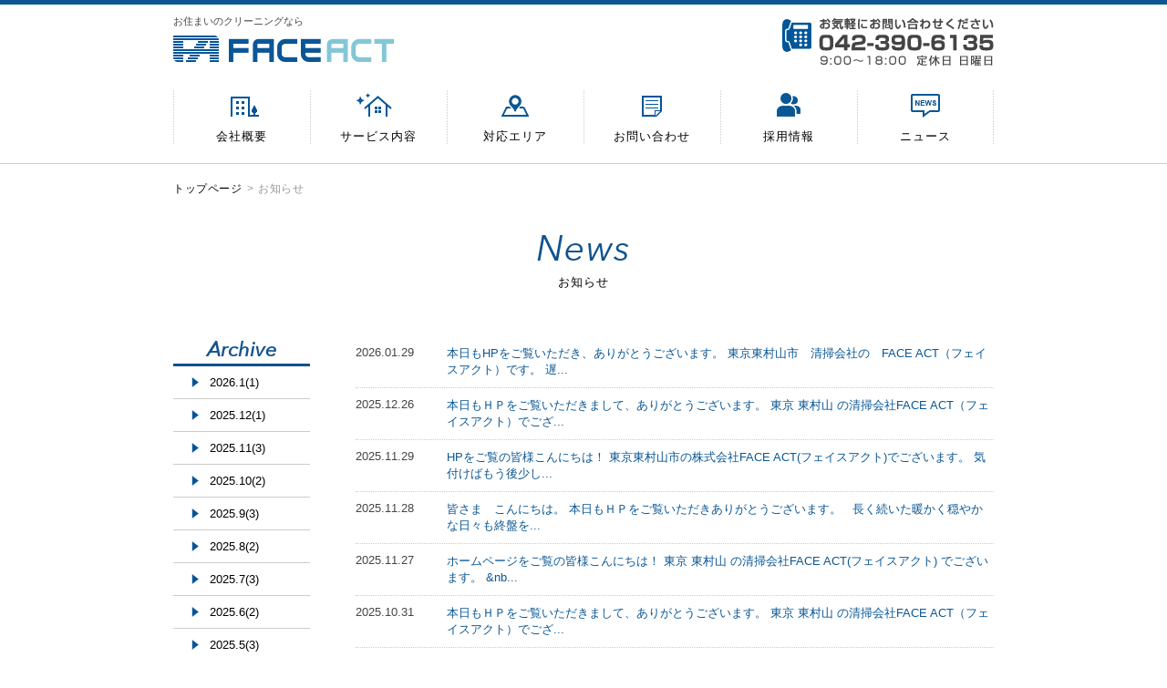

--- FILE ---
content_type: text/html; charset=UTF-8
request_url: https://faceact.co.jp/news/tag/%E7%81%AB%E7%81%BD%E4%BF%9D%E9%99%BA/
body_size: 30891
content:
<!DOCTYPE html>
<html lang="ja">
<head>
<meta charset="utf-8">
<meta http-equiv="X-UA-Compatible" content="IE=Edge">
<meta name="viewport" content="width=device-width, maximum-scale=2.0, user-scalable=yes">

<meta property="og:title" content="火災保険 | お住まいのクリーニングならFACE ACT"/>
<meta property="og:image" content="https://faceact.co.jp/wp/wp-content/themes/faceact/images/slide/slider01.jpg">
<meta property="og:site_name" content="株式会社 FACEACT">
<meta property="og:locale" content="ja_JP">
<link rel="stylesheet" href="https://faceact.co.jp/wp/wp-content/themes/faceact/style.css?1769654901" type="text/css" />
<link rel="shortcut icon" href="https://faceact.co.jp/wp/wp-content/themes/faceact/images/favicon.ico" />


		<!-- All in One SEO 4.3.6.1 - aioseo.com -->
		<title>火災保険 | お住まいのクリーニングならFACE ACT</title>
		<meta name="robots" content="max-image-preview:large" />
		<link rel="canonical" href="https://faceact.co.jp/news/tag/%E7%81%AB%E7%81%BD%E4%BF%9D%E9%99%BA/" />
		<meta name="generator" content="All in One SEO (AIOSEO) 4.3.6.1 " />
		<script type="application/ld+json" class="aioseo-schema">
			{"@context":"https:\/\/schema.org","@graph":[{"@type":"BreadcrumbList","@id":"https:\/\/faceact.co.jp\/news\/tag\/%E7%81%AB%E7%81%BD%E4%BF%9D%E9%99%BA\/#breadcrumblist","itemListElement":[{"@type":"ListItem","@id":"https:\/\/faceact.co.jp\/#listItem","position":1,"item":{"@type":"WebPage","@id":"https:\/\/faceact.co.jp\/","name":"\u30db\u30fc\u30e0","description":"\u30a2\u30d1\u30fc\u30c8\u30fb\u30de\u30f3\u30b7\u30e7\u30f3\u306e\u30cf\u30a6\u30b9\u30af\u30ea\u30fc\u30cb\u30f3\u30b0\u306a\u3089FACE ACT\u3002\u3054\u671f\u5f85\u4ee5\u4e0a\u306e\u300c\u6e05\u6383\u54c1\u8cea\u300d\u3067\u5feb\u9069\u306a\u6bce\u65e5\u3092\u3002\u304a\u6c17\u8efd\u306b\u3054\u76f8\u8ac7\u304f\u3060\u3055\u3044\uff01","url":"https:\/\/faceact.co.jp\/"},"nextItem":"https:\/\/faceact.co.jp\/news\/tag\/%e7%81%ab%e7%81%bd%e4%bf%9d%e9%99%ba\/#listItem"},{"@type":"ListItem","@id":"https:\/\/faceact.co.jp\/news\/tag\/%e7%81%ab%e7%81%bd%e4%bf%9d%e9%99%ba\/#listItem","position":2,"item":{"@type":"WebPage","@id":"https:\/\/faceact.co.jp\/news\/tag\/%e7%81%ab%e7%81%bd%e4%bf%9d%e9%99%ba\/","name":"\u706b\u707d\u4fdd\u967a","url":"https:\/\/faceact.co.jp\/news\/tag\/%e7%81%ab%e7%81%bd%e4%bf%9d%e9%99%ba\/"},"previousItem":"https:\/\/faceact.co.jp\/#listItem"}]},{"@type":"CollectionPage","@id":"https:\/\/faceact.co.jp\/news\/tag\/%E7%81%AB%E7%81%BD%E4%BF%9D%E9%99%BA\/#collectionpage","url":"https:\/\/faceact.co.jp\/news\/tag\/%E7%81%AB%E7%81%BD%E4%BF%9D%E9%99%BA\/","name":"\u706b\u707d\u4fdd\u967a | \u304a\u4f4f\u307e\u3044\u306e\u30af\u30ea\u30fc\u30cb\u30f3\u30b0\u306a\u3089FACE ACT","inLanguage":"ja","isPartOf":{"@id":"https:\/\/faceact.co.jp\/#website"},"breadcrumb":{"@id":"https:\/\/faceact.co.jp\/news\/tag\/%E7%81%AB%E7%81%BD%E4%BF%9D%E9%99%BA\/#breadcrumblist"}},{"@type":"Organization","@id":"https:\/\/faceact.co.jp\/#organization","name":"\u682a\u5f0f\u4f1a\u793eFACE ACT","url":"https:\/\/faceact.co.jp\/"},{"@type":"WebSite","@id":"https:\/\/faceact.co.jp\/#website","url":"https:\/\/faceact.co.jp\/","name":"\u304a\u4f4f\u307e\u3044\u306e\u30af\u30ea\u30fc\u30cb\u30f3\u30b0\u306a\u3089FACE ACT","description":"\u304a\u4f4f\u307e\u3044\u306e\u30af\u30ea\u30fc\u30cb\u30f3\u30b0\u306a\u3089FACE ACT","inLanguage":"ja","publisher":{"@id":"https:\/\/faceact.co.jp\/#organization"}}]}
		</script>
		<!-- All in One SEO -->

<link rel='dns-prefetch' href='//s.w.org' />
<link rel="alternate" type="application/rss+xml" title="お住まいのクリーニングならFACE ACT &raquo; 火災保険 タグのフィード" href="https://faceact.co.jp/news/tag/%e7%81%ab%e7%81%bd%e4%bf%9d%e9%99%ba/feed/" />
		<script type="text/javascript">
			window._wpemojiSettings = {"baseUrl":"https:\/\/s.w.org\/images\/core\/emoji\/11.2.0\/72x72\/","ext":".png","svgUrl":"https:\/\/s.w.org\/images\/core\/emoji\/11.2.0\/svg\/","svgExt":".svg","source":{"concatemoji":"https:\/\/faceact.co.jp\/wp\/wp-includes\/js\/wp-emoji-release.min.js?ver=5.1.19"}};
			!function(e,a,t){var n,r,o,i=a.createElement("canvas"),p=i.getContext&&i.getContext("2d");function s(e,t){var a=String.fromCharCode;p.clearRect(0,0,i.width,i.height),p.fillText(a.apply(this,e),0,0);e=i.toDataURL();return p.clearRect(0,0,i.width,i.height),p.fillText(a.apply(this,t),0,0),e===i.toDataURL()}function c(e){var t=a.createElement("script");t.src=e,t.defer=t.type="text/javascript",a.getElementsByTagName("head")[0].appendChild(t)}for(o=Array("flag","emoji"),t.supports={everything:!0,everythingExceptFlag:!0},r=0;r<o.length;r++)t.supports[o[r]]=function(e){if(!p||!p.fillText)return!1;switch(p.textBaseline="top",p.font="600 32px Arial",e){case"flag":return s([55356,56826,55356,56819],[55356,56826,8203,55356,56819])?!1:!s([55356,57332,56128,56423,56128,56418,56128,56421,56128,56430,56128,56423,56128,56447],[55356,57332,8203,56128,56423,8203,56128,56418,8203,56128,56421,8203,56128,56430,8203,56128,56423,8203,56128,56447]);case"emoji":return!s([55358,56760,9792,65039],[55358,56760,8203,9792,65039])}return!1}(o[r]),t.supports.everything=t.supports.everything&&t.supports[o[r]],"flag"!==o[r]&&(t.supports.everythingExceptFlag=t.supports.everythingExceptFlag&&t.supports[o[r]]);t.supports.everythingExceptFlag=t.supports.everythingExceptFlag&&!t.supports.flag,t.DOMReady=!1,t.readyCallback=function(){t.DOMReady=!0},t.supports.everything||(n=function(){t.readyCallback()},a.addEventListener?(a.addEventListener("DOMContentLoaded",n,!1),e.addEventListener("load",n,!1)):(e.attachEvent("onload",n),a.attachEvent("onreadystatechange",function(){"complete"===a.readyState&&t.readyCallback()})),(n=t.source||{}).concatemoji?c(n.concatemoji):n.wpemoji&&n.twemoji&&(c(n.twemoji),c(n.wpemoji)))}(window,document,window._wpemojiSettings);
		</script>
		<style type="text/css">
img.wp-smiley,
img.emoji {
	display: inline !important;
	border: none !important;
	box-shadow: none !important;
	height: 1em !important;
	width: 1em !important;
	margin: 0 .07em !important;
	vertical-align: -0.1em !important;
	background: none !important;
	padding: 0 !important;
}
</style>
	<link rel='stylesheet' id='wp-block-library-css'  href='https://faceact.co.jp/wp/wp-includes/css/dist/block-library/style.min.css?ver=5.1.19' type='text/css' media='all' />
<link rel='stylesheet' id='contact-form-7-css'  href='https://faceact.co.jp/wp/wp-content/plugins/contact-form-7/includes/css/styles.css?ver=5.1.1' type='text/css' media='all' />
<link rel='stylesheet' id='contact-form-7-confirm-css'  href='https://faceact.co.jp/wp/wp-content/plugins/contact-form-7-add-confirm/includes/css/styles.css?ver=5.1' type='text/css' media='all' />
<link rel='stylesheet' id='jquery-ui-smoothness-css'  href='https://faceact.co.jp/wp/wp-content/plugins/contact-form-7/includes/js/jquery-ui/themes/smoothness/jquery-ui.min.css?ver=1.11.4' type='text/css' media='screen' />
<script type='text/javascript' src='https://faceact.co.jp/wp/wp-includes/js/jquery/jquery.js?ver=1.12.4'></script>
<script type='text/javascript' src='https://faceact.co.jp/wp/wp-includes/js/jquery/jquery-migrate.min.js?ver=1.4.1'></script>
<link rel='https://api.w.org/' href='https://faceact.co.jp/wp-json/' />
<link rel="EditURI" type="application/rsd+xml" title="RSD" href="https://faceact.co.jp/wp/xmlrpc.php?rsd" />
<link rel="wlwmanifest" type="application/wlwmanifest+xml" href="https://faceact.co.jp/wp/wp-includes/wlwmanifest.xml" /> 
<meta name="generator" content="WordPress 5.1.19" />
		<style type="text/css">.recentcomments a{display:inline !important;padding:0 !important;margin:0 !important;}</style>
		<script src="https://faceact.co.jp/wp/wp-content/themes/faceact/js/jquery.easing.1.3.min.js"></script>
<script src="http://maps.google.com/maps/api/js?sensor=true"></script>
<script src="https://faceact.co.jp/wp/wp-content/themes/faceact/js/map.js"></script>

<script>
jQuery(function($){
  //sp
   $('#menu-btn').click(function(){
        $('#main-nav').toggleClass('active');
   });
});
</script>
<!--[if lt IE 9]>
<script src="js/html5shiv-printshiv.js"></script>
<![endif]-->

<script>
  (function(i,s,o,g,r,a,m){i['GoogleAnalyticsObject']=r;i[r]=i[r]||function(){
  (i[r].q=i[r].q||[]).push(arguments)},i[r].l=1*new Date();a=s.createElement(o),
  m=s.getElementsByTagName(o)[0];a.async=1;a.src=g;m.parentNode.insertBefore(a,m)
  })(window,document,'script','https://www.google-analytics.com/analytics.js','ga');

  ga('create', 'UA-76196695-1', 'auto');
  ga('send', 'pageview');

</script>

</head>
<body >
<div id="fb-root"></div>
<header id="global-header">  
     <div class="inner">
         <div class="top">
             <h1 class="logo">お住まいのクリーニングなら<a href="https://faceact.co.jp">FACE ACT</a></h1>
             <p class="tel">お気軽にお問い合わせください 042-390-6136 9:00～18:00  定休日 日曜日</p>
             <div id="menu-btn" class="mode-sp"></div>


         </div><!--/.top-->

         <nav id="main-nav">
              <li><a href="https://faceact.co.jp/about/" >
                  <span class="icon"><img src="https://faceact.co.jp/wp/wp-content/themes/faceact/images/icon_01.png" alt=""></span>
                  会社概要</a>
             </li>
              <li><a href="https://faceact.co.jp/service/" >
                  <span class="icon"><img src="https://faceact.co.jp/wp/wp-content/themes/faceact/images/icon_02.png" alt=""></span>
                  サービス内容</a>
             </li>
              <li><a href="https://faceact.co.jp/area/" >
                  <span class="icon"><img src="https://faceact.co.jp/wp/wp-content/themes/faceact/images/icon_03.png" alt=""></span>
                  対応エリア</a>
             </li>
              <li><a href="https://faceact.co.jp/contact/" >
                  <span class="icon"><img src="https://faceact.co.jp/wp/wp-content/themes/faceact/images/icon_04.png" alt=""></span>
                  お問い合わせ</a>
             </li>
              <li><a href="https://faceact.co.jp/recruit/" >
                  <span class="icon"><img src="https://faceact.co.jp/wp/wp-content/themes/faceact/images/icon_05.png" alt=""></span>
                  採用情報</a>
             </li>
              <li><a href="https://faceact.co.jp/news/" >
                  <span class="icon"><img src="https://faceact.co.jp/wp/wp-content/themes/faceact/images/icon_06.png" alt=""></span>
                  ニュース</a>
             </li>
             <li class="mode-sp sp-nav-bnr"><img src="https://faceact.co.jp/wp/wp-content/themes/faceact/images/common-tel02.png" width="286" alt="お電話でのお問い合わせ 042-390-6136 9:00～18:00  定休日 日曜日"></li>
         </nav>
    </div>
</header><!--/#global-header-->


<!--NEW-->
<!--
-->

<div id="page-top" class="clear">
     <div class="inner">
         <nav id="bread-nav">
            <li><a href="https://faceact.co.jp">トップページ</a></li>
                     <li>お知らせ</li>
                  </nav><!--/#bread-nav-->

         <h2 id="page-title" class="clear">News<span>お知らせ</span></h2>
     </div>
</div><!--/#page-top-->


<div id="news-container" class="clear">

     <div id="news-contents">
           <ul id="news-page-list">


               <li><span class="news-date">2026.01.29</span>
                   <span class="news-text"><a href="https://faceact.co.jp/news/4500/">本日もHPをご覧いただき、ありがとうございます。 東京東村山市　清掃会社の　FACE ACT（フェイスアクト）です。 遅...</a></span>
               </li>

               <li><span class="news-date">2025.12.26</span>
                   <span class="news-text"><a href="https://faceact.co.jp/news/4504/">本日もＨＰをご覧いただきまして、ありがとうございます。 東京 東村山 の清掃会社FACE ACT（フェイスアクト）でござ...</a></span>
               </li>

               <li><span class="news-date">2025.11.29</span>
                   <span class="news-text"><a href="https://faceact.co.jp/news/4397/">HPをご覧の皆様こんにちは！ 東京東村山市の株式会社FACE ACT(フェイスアクト)でございます。 気付けばもう後少し...</a></span>
               </li>

               <li><span class="news-date">2025.11.28</span>
                   <span class="news-text"><a href="https://faceact.co.jp/news/4372/">皆さま　こんにちは。 本日もＨＰをご覧いただきありがとうございます。 &nbsp; 長く続いた暖かく穏やかな日々も終盤を...</a></span>
               </li>

               <li><span class="news-date">2025.11.27</span>
                   <span class="news-text"><a href="https://faceact.co.jp/news/4428/">ホームページをご覧の皆様こんにちは！ 東京 東村山 の清掃会社FACE ACT(フェイスアクト) でございます。 &nb...</a></span>
               </li>

               <li><span class="news-date">2025.10.31</span>
                   <span class="news-text"><a href="https://faceact.co.jp/news/4335/">本日もＨＰをご覧いただきまして、ありがとうございます。 東京 東村山 の清掃会社FACE ACT（フェイスアクト）でござ...</a></span>
               </li>

               <li><span class="news-date">2025.10.10</span>
                   <span class="news-text"><a href="https://faceact.co.jp/news/4340/">ホームページをご覧頂き、誠にありがとうございます。 東京 東村山の清掃会社 FACE ACT（フェイスアクト）でございま...</a></span>
               </li>

               <li><span class="news-date">2025.09.30</span>
                   <span class="news-text"><a href="https://faceact.co.jp/news/4257/">【秋の季節にハウスクリーニングがオススメって本当！？】 HPをご覧の皆様こんにちは！ 東京東村山市の株式会社FACE A...</a></span>
               </li>

               <li><span class="news-date">2025.09.26</span>
                   <span class="news-text"><a href="https://faceact.co.jp/news/4285/">ホームページをご覧の皆様こんにちは！ 東京 東村山 の清掃会社FACE ACT(フェイスアクト) でございます。 &nb...</a></span>
               </li>

               <li><span class="news-date">2025.09.09</span>
                   <span class="news-text"><a href="https://faceact.co.jp/news/4235/">HPをご覧の皆さま　こんにちは。 東京都東村山市の清掃・内装業者　FACE ACT（フェイス アクト）です。 &nbsp...</a></span>
               </li>
           </ul>

           <div class="news-pager">
                <div class="prev fl"></div>
                <div class="next fr"><a href="https://faceact.co.jp/news/tag/%E7%81%AB%E7%81%BD%E4%BF%9D%E9%99%BA/page/2/" >&raquo; 次のページへ</a></div>
           </div>

     </div><!--/#news-contents-->

     <div id="sidebar">
     <h2 class="side-title">Archive</h2>

     <ul class="news-archive-list">

              <li><a href="https://faceact.co.jp/news/date/2026/1">2026.1(1)</a></li>


              <li><a href="https://faceact.co.jp/news/date/2025/12">2025.12(1)</a></li>


              <li><a href="https://faceact.co.jp/news/date/2025/11">2025.11(3)</a></li>


              <li><a href="https://faceact.co.jp/news/date/2025/10">2025.10(2)</a></li>


              <li><a href="https://faceact.co.jp/news/date/2025/9">2025.9(3)</a></li>


              <li><a href="https://faceact.co.jp/news/date/2025/8">2025.8(2)</a></li>


              <li><a href="https://faceact.co.jp/news/date/2025/7">2025.7(3)</a></li>


              <li><a href="https://faceact.co.jp/news/date/2025/6">2025.6(2)</a></li>


              <li><a href="https://faceact.co.jp/news/date/2025/5">2025.5(3)</a></li>


              <li><a href="https://faceact.co.jp/news/date/2025/4">2025.4(3)</a></li>


              <li><a href="https://faceact.co.jp/news/date/2025/3">2025.3(3)</a></li>


              <li><a href="https://faceact.co.jp/news/date/2025/2">2025.2(3)</a></li>


              <li><a href="https://faceact.co.jp/news/date/2025/1">2025.1(3)</a></li>


              <li><a href="https://faceact.co.jp/news/date/2024/12">2024.12(3)</a></li>


              <li><a href="https://faceact.co.jp/news/date/2024/11">2024.11(3)</a></li>


              <li><a href="https://faceact.co.jp/news/date/2024/10">2024.10(3)</a></li>


              <li><a href="https://faceact.co.jp/news/date/2024/9">2024.9(3)</a></li>


              <li><a href="https://faceact.co.jp/news/date/2024/8">2024.8(3)</a></li>


              <li><a href="https://faceact.co.jp/news/date/2024/7">2024.7(3)</a></li>


              <li><a href="https://faceact.co.jp/news/date/2024/6">2024.6(3)</a></li>


              <li><a href="https://faceact.co.jp/news/date/2024/5">2024.5(3)</a></li>


              <li><a href="https://faceact.co.jp/news/date/2024/4">2024.4(3)</a></li>


              <li><a href="https://faceact.co.jp/news/date/2024/3">2024.3(3)</a></li>


              <li><a href="https://faceact.co.jp/news/date/2024/2">2024.2(3)</a></li>


              <li><a href="https://faceact.co.jp/news/date/2024/1">2024.1(5)</a></li>


              <li><a href="https://faceact.co.jp/news/date/2023/12">2023.12(3)</a></li>


              <li><a href="https://faceact.co.jp/news/date/2023/11">2023.11(2)</a></li>


              <li><a href="https://faceact.co.jp/news/date/2023/10">2023.10(3)</a></li>


              <li><a href="https://faceact.co.jp/news/date/2023/9">2023.9(3)</a></li>


              <li><a href="https://faceact.co.jp/news/date/2023/8">2023.8(3)</a></li>


              <li><a href="https://faceact.co.jp/news/date/2023/7">2023.7(3)</a></li>


              <li><a href="https://faceact.co.jp/news/date/2023/6">2023.6(2)</a></li>


              <li><a href="https://faceact.co.jp/news/date/2023/5">2023.5(1)</a></li>


              <li><a href="https://faceact.co.jp/news/date/2023/4">2023.4(1)</a></li>


              <li><a href="https://faceact.co.jp/news/date/2023/3">2023.3(1)</a></li>


              <li><a href="https://faceact.co.jp/news/date/2023/2">2023.2(1)</a></li>


              <li><a href="https://faceact.co.jp/news/date/2023/1">2023.1(1)</a></li>


              <li><a href="https://faceact.co.jp/news/date/2022/12">2022.12(1)</a></li>


              <li><a href="https://faceact.co.jp/news/date/2022/11">2022.11(1)</a></li>


              <li><a href="https://faceact.co.jp/news/date/2022/10">2022.10(3)</a></li>


              <li><a href="https://faceact.co.jp/news/date/2022/9">2022.9(1)</a></li>


              <li><a href="https://faceact.co.jp/news/date/2022/8">2022.8(1)</a></li>


              <li><a href="https://faceact.co.jp/news/date/2022/7">2022.7(1)</a></li>


              <li><a href="https://faceact.co.jp/news/date/2022/6">2022.6(1)</a></li>


              <li><a href="https://faceact.co.jp/news/date/2022/5">2022.5(1)</a></li>


              <li><a href="https://faceact.co.jp/news/date/2022/4">2022.4(1)</a></li>


              <li><a href="https://faceact.co.jp/news/date/2022/3">2022.3(1)</a></li>


              <li><a href="https://faceact.co.jp/news/date/2022/2">2022.2(1)</a></li>


              <li><a href="https://faceact.co.jp/news/date/2022/1">2022.1(1)</a></li>


              <li><a href="https://faceact.co.jp/news/date/2021/12">2021.12(1)</a></li>


              <li><a href="https://faceact.co.jp/news/date/2021/11">2021.11(1)</a></li>


              <li><a href="https://faceact.co.jp/news/date/2021/10">2021.10(1)</a></li>


              <li><a href="https://faceact.co.jp/news/date/2021/9">2021.9(1)</a></li>


              <li><a href="https://faceact.co.jp/news/date/2021/8">2021.8(1)</a></li>


              <li><a href="https://faceact.co.jp/news/date/2021/7">2021.7(1)</a></li>


              <li><a href="https://faceact.co.jp/news/date/2021/6">2021.6(1)</a></li>


              <li><a href="https://faceact.co.jp/news/date/2021/5">2021.5(1)</a></li>


              <li><a href="https://faceact.co.jp/news/date/2021/4">2021.4(1)</a></li>


              <li><a href="https://faceact.co.jp/news/date/2021/3">2021.3(1)</a></li>


              <li><a href="https://faceact.co.jp/news/date/2021/2">2021.2(1)</a></li>


              <li><a href="https://faceact.co.jp/news/date/2021/1">2021.1(1)</a></li>


              <li><a href="https://faceact.co.jp/news/date/2020/12">2020.12(1)</a></li>


              <li><a href="https://faceact.co.jp/news/date/2020/11">2020.11(1)</a></li>


              <li><a href="https://faceact.co.jp/news/date/2020/10">2020.10(1)</a></li>


              <li><a href="https://faceact.co.jp/news/date/2020/9">2020.9(1)</a></li>


              <li><a href="https://faceact.co.jp/news/date/2020/8">2020.8(1)</a></li>


              <li><a href="https://faceact.co.jp/news/date/2020/7">2020.7(1)</a></li>


              <li><a href="https://faceact.co.jp/news/date/2020/6">2020.6(1)</a></li>


              <li><a href="https://faceact.co.jp/news/date/2020/5">2020.5(1)</a></li>


              <li><a href="https://faceact.co.jp/news/date/2020/4">2020.4(1)</a></li>


              <li><a href="https://faceact.co.jp/news/date/2020/3">2020.3(1)</a></li>


              <li><a href="https://faceact.co.jp/news/date/2020/2">2020.2(1)</a></li>


              <li><a href="https://faceact.co.jp/news/date/2020/1">2020.1(1)</a></li>


              <li><a href="https://faceact.co.jp/news/date/2019/12">2019.12(1)</a></li>


              <li><a href="https://faceact.co.jp/news/date/2019/11">2019.11(1)</a></li>


              <li><a href="https://faceact.co.jp/news/date/2019/10">2019.10(2)</a></li>


              <li><a href="https://faceact.co.jp/news/date/2019/9">2019.9(1)</a></li>


              <li><a href="https://faceact.co.jp/news/date/2019/8">2019.8(1)</a></li>


              <li><a href="https://faceact.co.jp/news/date/2019/7">2019.7(1)</a></li>


              <li><a href="https://faceact.co.jp/news/date/2019/6">2019.6(1)</a></li>


              <li><a href="https://faceact.co.jp/news/date/2019/5">2019.5(1)</a></li>


              <li><a href="https://faceact.co.jp/news/date/2019/4">2019.4(2)</a></li>


              <li><a href="https://faceact.co.jp/news/date/2019/3">2019.3(3)</a></li>


              <li><a href="https://faceact.co.jp/news/date/2019/2">2019.2(2)</a></li>


              <li><a href="https://faceact.co.jp/news/date/2019/1">2019.1(2)</a></li>


              <li><a href="https://faceact.co.jp/news/date/2018/12">2018.12(2)</a></li>


              <li><a href="https://faceact.co.jp/news/date/2018/11">2018.11(2)</a></li>


              <li><a href="https://faceact.co.jp/news/date/2018/10">2018.10(2)</a></li>


              <li><a href="https://faceact.co.jp/news/date/2018/9">2018.9(2)</a></li>


              <li><a href="https://faceact.co.jp/news/date/2018/8">2018.8(2)</a></li>


              <li><a href="https://faceact.co.jp/news/date/2018/7">2018.7(2)</a></li>


              <li><a href="https://faceact.co.jp/news/date/2018/6">2018.6(2)</a></li>


              <li><a href="https://faceact.co.jp/news/date/2018/5">2018.5(2)</a></li>


              <li><a href="https://faceact.co.jp/news/date/2018/4">2018.4(3)</a></li>


              <li><a href="https://faceact.co.jp/news/date/2018/3">2018.3(2)</a></li>


              <li><a href="https://faceact.co.jp/news/date/2018/2">2018.2(3)</a></li>


              <li><a href="https://faceact.co.jp/news/date/2018/1">2018.1(1)</a></li>


              <li><a href="https://faceact.co.jp/news/date/2017/12">2017.12(2)</a></li>


              <li><a href="https://faceact.co.jp/news/date/2017/11">2017.11(2)</a></li>


              <li><a href="https://faceact.co.jp/news/date/2017/10">2017.10(2)</a></li>


              <li><a href="https://faceact.co.jp/news/date/2016/8">2016.8(1)</a></li>


              <li><a href="https://faceact.co.jp/news/date/2016/4">2016.4(1)</a></li>

     </ul>




     <h2 class="side-title">Category</h2>
     <ul class="news-archive-list">
	<li class="cat-item cat-item-68"><a href="https://faceact.co.jp/news/category/%e3%81%94%e5%a0%b1%e5%91%8a/" >ご報告</a>
</li>
	<li class="cat-item cat-item-2"><a href="https://faceact.co.jp/news/category/%e3%81%94%e6%8c%a8%e6%8b%b6/" >ご挨拶</a>
</li>
	<li class="cat-item cat-item-26"><a href="https://faceact.co.jp/news/category/%e3%81%94%e7%b4%b9%e4%bb%8b/" >ご紹介</a>
</li>
	<li class="cat-item cat-item-90"><a href="https://faceact.co.jp/news/category/%e3%81%9d%e3%81%ae%e4%bb%96/" >その他</a>
</li>
	<li class="cat-item cat-item-9"><a href="https://faceact.co.jp/news/category/%e3%81%8a%e5%be%97%e3%81%aa%e3%82%ad%e3%83%a3%e3%83%b3%e3%83%9a%e3%83%bc%e3%83%b3%e3%81%94%e7%b4%b9%e4%bb%8b/" >キャンペーンご紹介</a>
</li>
	<li class="cat-item cat-item-7"><a href="https://faceact.co.jp/news/category/%e5%86%85%e8%a3%85%e6%96%bd%e5%b7%a5%e3%81%94%e7%b4%b9%e4%bb%8b/" >内装施工ご紹介</a>
</li>
	<li class="cat-item cat-item-1"><a href="https://faceact.co.jp/news/category/news/" >新着情報</a>
<ul class='children'>
	<li class="cat-item cat-item-5"><a href="https://faceact.co.jp/news/category/news/%e6%b1%82%e4%ba%ba%e5%8b%9f%e9%9b%86/" >求人募集</a>
</li>
</ul>
</li>
	<li class="cat-item cat-item-8"><a href="https://faceact.co.jp/news/category/%e6%96%bd%e5%b7%a5%e3%81%94%e7%b4%b9%e4%bb%8b/" >施工ご紹介</a>
</li>
	<li class="cat-item cat-item-6"><a href="https://faceact.co.jp/news/category/%e6%b8%85%e6%8e%83%e3%81%94%e7%b4%b9%e4%bb%8b/" >清掃ご紹介</a>
</li>
     </ul>

</div><!--/#sidebar--></div><!--/#news-container-->




<section class="common-parts clear" id="access-area">
    <div class="inner">
        <h2 class="common-title">ACCESS<span>アクセス</span></h2>

        <div class="box_map">
          <div class="map">
            <p class="address"><img src="http://faceact.co.jp/wp/wp-content/themes/faceact/images/common-about01.png" alt="東京本社">〒189-0023 東京都東村山市美住町2-18-1 <br class="mode-sp">オフィスプラザエコ1階</p>
            <iframe src="https://www.google.com/maps/embed?pb=!1m18!1m12!1m3!1d3237.9273092447315!2d139.4607183152608!3d35.75259138017762!2m3!1f0!2f0!3f0!3m2!1i1024!2i768!4f13.1!3m3!1m2!1s0x6018e723ebb95555%3A0x87e78776bf52d8c5!2z5qCq5byP5Lya56S-IEZBQ0UgQUNU!5e0!3m2!1sja!2sjp!4v1539311765208" width="100%" height="300" frameborder="0" style="border:0" allowfullscreen></iframe>
          </div>
          <div class="map">
            <p class="address"><img src="http://faceact.co.jp/wp/wp-content/themes/faceact/images/common-about02.png" alt="川崎営業所本社">〒215-0035 川崎市麻生区黒川35 <br class="mode-sp">グリーンハイツ黒川1階</p>
            <iframe src="https://www.google.com/maps/embed?pb=!1m18!1m12!1m3!1d3243.551832865354!2d139.467313715257!3d35.61412018020993!2m3!1f0!2f0!3f0!3m2!1i1024!2i768!4f13.1!3m3!1m2!1s0x6018fb1257fd06b1%3A0xde8212fc5e09edc0!2z44CSMjE1LTAwMzUg56We5aWI5bed55yM5bed5bSO5biC6bq755Sf5Yy66buS5bed77yT77yVIOOCsOODquODvOODs-ODj-OCpOODhOm7kuW3nTHpmo4!5e0!3m2!1sja!2sjp!4v1552616709383" width="100%" height="300" frameborder="0" style="border:0" allowfullscreen></iframe>
          </div>
        </div>

        <div class="box">
             <h2 class="pos ft-logo">アパート・マンションのハウスクリーニングなら<span>FACE ACT</span></h2>
             <img src="https://faceact.co.jp/wp/wp-content/themes/faceact/images/tel03.png" width="232" alt="お気軽にお問い合わせください 042-390-6136 9:00～18:00  定休日 日曜日" class="pos tel">
        </div>
   </div>
</section><!--/#access-area-->

<footer id="global-footer">
     <nav id="ft-nav">
          <li><a href="https://faceact.co.jp/about/">会社概要</a></li>
          <li><a href="https://faceact.co.jp/service/">サービス内容</a></li>
          <li><a href="https://faceact.co.jp/area/">対応エリア</a></li>
          <li><a href="https://faceact.co.jp/contact/">お問い合わせ</a></li>
          <li><a href="https://faceact.co.jp/recruit/">採用情報</a></li>
          <li><a href="https://faceact.co.jp/news/">ニュース</a></li>
     </nav>

     <p id="copyright" class="clear">Copyright © FACE ACT All Rights Reserved.</p>
</footer><!--/#global-footer-->
<script type='text/javascript'>
/* <![CDATA[ */
var wpcf7 = {"apiSettings":{"root":"https:\/\/faceact.co.jp\/wp-json\/contact-form-7\/v1","namespace":"contact-form-7\/v1"},"jqueryUi":"1"};
/* ]]> */
</script>
<script type='text/javascript' src='https://faceact.co.jp/wp/wp-content/plugins/contact-form-7/includes/js/scripts.js?ver=5.1.1'></script>
<script type='text/javascript' src='https://faceact.co.jp/wp/wp-includes/js/jquery/jquery.form.min.js?ver=4.2.1'></script>
<script type='text/javascript' src='https://faceact.co.jp/wp/wp-content/plugins/contact-form-7-add-confirm/includes/js/scripts.js?ver=5.1'></script>
<script type='text/javascript' src='https://faceact.co.jp/wp/wp-includes/js/jquery/ui/core.min.js?ver=1.11.4'></script>
<script type='text/javascript' src='https://faceact.co.jp/wp/wp-includes/js/jquery/ui/datepicker.min.js?ver=1.11.4'></script>
<script type='text/javascript'>
jQuery(document).ready(function(jQuery){jQuery.datepicker.setDefaults({"closeText":"\u9589\u3058\u308b","currentText":"\u4eca\u65e5","monthNames":["1\u6708","2\u6708","3\u6708","4\u6708","5\u6708","6\u6708","7\u6708","8\u6708","9\u6708","10\u6708","11\u6708","12\u6708"],"monthNamesShort":["1\u6708","2\u6708","3\u6708","4\u6708","5\u6708","6\u6708","7\u6708","8\u6708","9\u6708","10\u6708","11\u6708","12\u6708"],"nextText":"\u6b21","prevText":"\u524d","dayNames":["\u65e5\u66dc\u65e5","\u6708\u66dc\u65e5","\u706b\u66dc\u65e5","\u6c34\u66dc\u65e5","\u6728\u66dc\u65e5","\u91d1\u66dc\u65e5","\u571f\u66dc\u65e5"],"dayNamesShort":["\u65e5","\u6708","\u706b","\u6c34","\u6728","\u91d1","\u571f"],"dayNamesMin":["\u65e5","\u6708","\u706b","\u6c34","\u6728","\u91d1","\u571f"],"dateFormat":"yy\u5e74mm\u6708d\u65e5","firstDay":1,"isRTL":false});});
</script>
<script type='text/javascript' src='https://faceact.co.jp/wp/wp-includes/js/jquery/ui/widget.min.js?ver=1.11.4'></script>
<script type='text/javascript' src='https://faceact.co.jp/wp/wp-includes/js/jquery/ui/button.min.js?ver=1.11.4'></script>
<script type='text/javascript' src='https://faceact.co.jp/wp/wp-includes/js/jquery/ui/spinner.min.js?ver=1.11.4'></script>
<script type='text/javascript' src='https://faceact.co.jp/wp/wp-includes/js/wp-embed.min.js?ver=5.1.19'></script>
</body>
</html>

--- FILE ---
content_type: text/css
request_url: https://faceact.co.jp/wp/wp-content/themes/faceact/style.css?1769654901
body_size: 28170
content:
/*
Theme Name:faceact Theme
Theme URI: http://www.www.www/
Description: This is faceact theme.
*/

/*  font  */
@font-face {
	font-family: "Avenir Next";
	src: url("fonts/Avenir Next.eot?") format('eot'),
	     url("fonts/Avenir Next.woff") format('woff'),
	     url("fonts/Avenir Next.ttf")  format('truetype');
}



/* reset */
html, body, div, span, object, iframe,
h1, h2, h3, h4, h5, h6, p, blockquote, pre,
abbr, address, cite, code,
del, dfn, em, img, ins, kbd, q, samp,
small, strong, sub, sup, var,
b, i,
dl, dt, dd, ol, ul, li,
fieldset, form, label, legend,button,
table, caption, tbody, tfoot, thead, tr, th, td,
article, aside, canvas, details, figcaption, figure, 
footer, header, hgroup, menu, nav, section, summary,
time, mark, audio, video {
    color: #444;
    margin:0;
    padding:0;
    border:0;
    outline:0;
    font-size:13px;
    font-weight:normal;
    font-family: hiragino_kaku_w3, "Hiragino Kaku Gothic Pro", "ヒラギノ角ゴ Pro W3", "メイリオ", Meiryo, Osaka, "ＭＳ Ｐゴシック", Arial, sans-serif;
    word-wrap: break-word;
}

body { overflow-x: hidden;     min-width: 320px; }

a { outline:none;text-decoration:none; }
li {list-style:none;}
textarea {resize:none; }
img { vertical-align:bottom; }

/* p{ letter-spacing:0.05em; } */

.clear { clear:both; }
.fl { float:left; }
.fr { float:right; }

.resize { overflow:hidden; }

.inner {
    width: 900px;
    margin:auto;
    position: relative;
}

.mt7 { margin-top: 7px !important; }
.mt50 { margin-top: 50px !important; }
.m40_auto { margin: 40px auto !important; }
.m150_auto_40 { margin: 150px auto 40px !important; }

.thumb160_130 {
   width: 160px;
   height: 130px;
   background:#ddd;
}
.thumb250_270 {
   width: 250px;
   height: 270px;
   background: #ddd;
}
.thumb280_175 {
   width: 280px;
   height: 175px;
   background: #ddd;
}
.thumb295_380 {
   width: 295px;
   height: 380px;
   background: #ddd;
}


.hover-opa a,
.hover-opa a img,
button {
   -webkit-transition: all 0.2s ease-in-out;
    transition: all 0.2s ease-in-out;
}

.hover-opa a:hover,
.hover-opa a img:hover,
button:hover { opacity: 0.7; }

.fadeIn li {
   opacity:0;
   -webkit-transition: all 0.5s ease-in-out;
   transition: all 0.5s ease-in-out;
}
.fadeIn li.active { opacity: 1; }


.mode-sp { display:none; }

/*------------------------------------------------------
     header
-------------------------------------------------------*/
#global-header {
    border-top: solid 5px #0A5794;
    border-bottom: 1px #ccc solid;
    margin-bottom: 19px;
    padding-bottom: 20px;
}
#home #global-header {
    border-bottom: none;
    padding-bottom: 0;
}
#global-header .top {
     height: 94px;
     position:relative;
}
#global-header .logo {
    position: absolute;
    top: 11px; left: 0;
    font-size: 11px;
}
#global-header .logo a {
    display: block;
    width: 242px;
    height: 0;
    padding-top: 38px;
    background: url(images/logo.png) no-repeat bottom;
    overflow: hidden;
}

#global-header .tel {
    position: absolute;
    top: 15px; right: 0;
    width: 232px;
    height: 0;
    padding-top: 53px;
    background: url(images/tel03.png) no-repeat;
    overflow: hidden;
}

/* main-nav */
#main-nav {
    overflow: hidden;
    background: url(images/dot01.png) repeat-y right;
}
#main-nav li {
    width: 16.666666%;
    float:left;
    text-align: center;
    background: url(images/dot01.png) repeat-y left;
}


#main-nav li a {
    letter-spacing:0.08em;
    color: #000;
}
#main-nav li .icon {
    display: block;
    text-align:center;
}
#main-nav li .icon img { margin-bottom:9px; }

#menu-btn { display:none; }


/*------------------------------------------------------
    common
-------------------------------------------------------*/
#contents p { line-height: 1.7; }

.common-title {
   color: #0a5794;
   font-size: 21px;
   letter-spacing:0.1em;
   font-weight: bold;
   font-family: "Avenir Next";
}
.common-title span {
   margin-left: 10px;
   letter-spacing:0;
   vertical-align: middle;
}







/*------------------------------------------------------
     footer
-------------------------------------------------------*/
/* お問い合わせ */
#contact-area {
   width: 900px;
   box-sizing: border-box;
   margin: 50px auto;
   border: solid 2px #ccc;
  -moz-border-radius: 5px;
   -webkit-border-radius: 5px;
   border-radius: 5px;
}
#contact-area .text01 {
    margin: -13px auto 0;
    text-align: center;
}
#contact-area .text01 span {
    background: #fff;
    font-size: 20px;
    padding: 0 10px;
}
#contact-area .box {
   padding: 15px 80px 25px;
   overflow:hidden;
}
#contact-area .box .fr {
    padding: 15px 0 15px 20px;
    border-left: dotted 1px #ccc;
}
#contact-area .box .fr p {
    float: left;
    font-size: 15px;
    margin: 5px 10px 0 0;
}



/* access */
#access-area .common-title { margin: 30px 0 25px; }
#access-area .box_map{
    display: flex;
    justify-content: space-between;
}
#access-area .box_map .map{
    width: 430px;
}
#access-area .box_map .map .address{
  margin-bottom: 15px;
}
#access-area .box_map .map .address img{
  display: block;
  margin-bottom: 10px;
}

#access-area .box {
    position:relative;
    height: 50px;
    margin: 25px auto 50px;
}
#access-area .box .pos { position:absolute; }

#access-area .box .ft-logo {
    bottom: 4px; left: 0;
    font-size: 11px;
}
#access-area .box .ft-logo span {
    display: block;
    width: 242px;
    height: 0;
    padding-top: 30px;
    margin-top: 5px;
    background: url(images/logo.png) no-repeat;
    overflow: hidden;
}
#access-area .box .tel { bottom: 3px; right: 0; }



#global-footer {
    background: #0a5794;
    padding: 15px 0 20px;
}


#ft-nav {
    width: 590px;
    overflow: hidden;
    margin: 0 auto 15px;
}
#ft-nav li {
    float: left;
    margin-right: 15px;
}
#ft-nav li:after {
    content: "|";
    margin-left: 15px;
    color: #fff;
}
#ft-nav li:last-child:after { content: ""; }


#ft-nav li a {
    font-size: 12px;
    color: #fff;
    letter-spacing:0.08em;
}

#copyright {
    text-align: center;
    color: #fff;
    font-size: 10px;
}






/*------------------------------------------------------
    top
-------------------------------------------------------*/
/* slider
===========================================*/
#slider-area {
/*    width: 2700px;*/
    height: 350px;
/*    margin-left: -900px; */
    position: relative;
}

#slider-area:before,
#slider-area:after {
    content: '';
    position: absolute;
    top: 0;
    width: 900px;
    height: 350px;
    background: rgba(255,255,255,0.4);
    z-index: 1000;
}
#slider-area:before { left: -900px;}
#slider-area:after { right: -900px; }


#slider-area #slider {
	height: 350px;
}
#slider-area #slider li {
    width: 900px !important;
	height: 350px;
}
#slider-area .bx-has-pager{
    text-align: center;
}
#slider-area .bx-pager {
    display: inline-block;
    margin: 15px auto 0;
    overflow: hidden;
}
#slider-area .bx-pager-item{
    display: inline-block;
}

#slider-area .bx-pager-link {
    display: inline-block;
    text-indent: -9999em;
    background: #ccc;
    width: 57px;
    height: 5px;
    float: left;
    margin-left: 8px;
}
#slider-area .bx-pager-item:first-child .bx-pager-link { margin-left: 0; }
#slider-area .bx-pager-link.active { background: #0A5794; }

#slider-area .bx-controls-direction {
    width: 900px;
    position: relative;
    margin: -188px auto 0;
}
#slider-area .bx-controls-direction a {
    display: block;
    position: absolute;
    top: 50%;
    width: 26px;
    height: 0;
    padding-top: 26px;
    margin-top: -13px;
    overflow: hidden;
    z-index: 9999;
}
#slider-area .bx-controls-direction .bx-prev {
    background: url(images/pager_l.png) no-repeat;
    left: -35px;
}
#slider-area .bx-controls-direction .bx-next {
    background: url(images/pager_r.png) no-repeat;
    right: -35px;
}



/* informations */
#informations {
    overflow: hidden;
    margin: 40px auto;
}
#informations #news-area {
     width: 600px;    
}
#informations #news-area .common-title {
    position: relative;
    margin-bottom: 7px;
}
#informations #news-area .tolink {
    font-size: 13px;
    font-weight: normal;
    font-family: hiragino_kaku_w3, "Hiragino Kaku Gothic Pro", "ヒラギノ角ゴ Pro W3", "メイリオ", Meiryo, Osaka, "ＭＳ Ｐゴシック", Arial, sans-serif;
    color: #000;
    position: absolute;
    right: 0; top: 8px;
    background: url(images/arrow04.png) no-repeat left center;
    padding-left: 14px;
}

#informations .news-list {
    padding: 5px 0;
    border-top: solid 2px #ccc;
    border-bottom: solid 2px #ccc;
}
#informations .news-list li {
   border-bottom: dotted 1px #ccc;
   padding: 8px 0;
}
#informations .news-list li:last-child { border-bottom: none; }

#informations .news-list li .news-date { color: #000;}
#informations .news-list li .news-cat {
   color:#0a5794;
   margin-left: 30px;
}
#informations .news-list li .news-text {
   color:#0a5794;
   margin-left: 20px;
}

#informations #bnr-area li:not(:last-child) {
	margin-bottom: 13px;
}

/* services */
#services {
    margin-top: 40px;
    background: url(images/bg01.png);
    padding-bottom: 15px;
}
#services .title-area {
    height: 40px;
    margin-bottom: 30px;
    background: url(images/bar_bg01.png);
    position:relative;
}

#services .title-area .common-title02 {
    position:absolute;
    left: 22px;
    top: 7px;
   color: #fff;
   font-size: 21px;
   font-weight: bold;
   font-family: "Avenir Next";
   letter-spacing: 0.07em;
}
#services .title-area .common-title02 span {
   color: #fff;
   font-size: 12px;
   vertical-align: middle;
   margin-left: 8px;
}
#services .title-area .sub {
    position:absolute;
    left: 205px;
    top: 10px;
    font-size: 15px;
    color:#0a5794
}
#services .title-area .sub:after {
    content: url(images/arrow04.png);
    margin-left: 10px;
}
#services .title-area .sub a { text-decoration: underline; }

#services .services-list {
    overflow: hidden;
    margin-left: -40px;
}
#services .services-list li {
    float: left;
    width: 430px;
    height: 130px;
    overflow:hidden;
    margin: 0 0 20px 40px;
    background: #fff;
}

#services .services-list li .fl { width: 160px; }



#services .services-list .fr {
    width: 240px;
    padding: 15px;
}
#services .services-list .title {
    font-size: 18px;
    color: #005599;
    margin-bottom: 10px;
}
#services .services-list .title:after {
    content:url(images/arrow02.png);
    margin-left: 5px;
}


#services .services-list .square { background: none; }
#services .services-list .square a { 
    display: block;
    width: 160px;
    height: 130px;
    background: #0a5794;
    color: #fff;
    font-size: 17px;
    box-sizing: border-box;
    padding: 25px;
    text-align: center;
  -moz-border-radius: 5px;
   -webkit-border-radius: 5px;
   border-radius: 5px;
}
#services .services-list .square a:after {
   content: url(images/arrow03.png);
   margin-left: 5px;
}




/*------------------------------------------------------
    下層共通
-------------------------------------------------------*/
/* パン屑 */
#bread-nav {
   overflow:hidden;
}
#bread-nav li {
   font-size: 12px;
   margin-right: 5px;
   letter-spacing:0.05em;
   float: left;
   color: #999999;
}
#bread-nav li:after {
   content: '>';
   margin-left: 5px;
}
#bread-nav li:last-child:after {
   content: '';
   margin-left: 0;
}

#bread-nav li a { color:#000; }
#bread-nav li a:hover { text-decoration: underline; }



#page-title {
    font-size: 40px;
    font-family: "Avenir Next";
    color: #11538f;
    text-align: center;
   letter-spacing: 0.02em;
    margin: 30px 0 50px;
}
#page-title span {
    display: block;
    color: #000;
}


.page-img { height: 318px; }
.page-img#aboutpage-img { background: url(images/page_img01.jpg) center no-repeat; }
.page-img#servicepage-img { background: url(images/page_img02.jpg) center #f6f6f6 no-repeat; }
.page-img#recruitpage-img { background: url(images/page_img03.jpg) center #f6f6f6 no-repeat; }


#contents { margin-bottom: 120px; }
.contents-box { margin-top: 80px; }

/*------------------------------------------------------
   about 会社概要
-------------------------------------------------------*/
#about01 .title,
#about02 .title {
    text-align:center;
    margin-bottom: 40px;
}
#about01 .title span,
#about02 .title span {
    font-size: 18px;
    font-weight: bold;
    color: #005599;
    display: inline-block;
    width: 36px;
    height: 36px;
    background: #FFEF00;
    text-align: center;
    line-height: 38px;
    margin: 0 3px;
}

#about01 .box { overflow: hidden; }
#about01 .fl { width: 250px; }

#about01 .fr { width: 600px; padding-top: 30px; }
#about01 .fr .text01 {
    line-height: 2;
    margin-bottom: 10px;
}
#about01 .fr .text02 { text-align:right; margin-top: 50px; }
#about01 .fr .text02 span { font-size: 18px; margin-left: 5px; }

#about02 .table01 { width: 100%; }
#about02 .table01 th {
    width: 145px;
    padding: 15px 35px;
    box-sizing: border-box;
    background: url(images/bg02.png);
    border-bottom: dotted 1px #ccc;
    vertical-align: top;
}
#about02 .table01 td {
    padding: 15px 0 15px 40px;
    border-bottom: dotted 1px #ccc;
    vertical-align: top;
}
#about02 .table01 a span { text-decoration: underline; }


/*------------------------------------------------------
   service サービス内容
-------------------------------------------------------*/
.page-service #service-list li {
    overflow: hidden;
    clear: both;
    margin-bottom: 60px;
}
.page-service #service-list li .service-img { width: 285px; }
.page-service #service-list li .service-info { width: 580px; position:relative;}

.page-service #service-list li .service-title {
   font-size: 20px;
   height: 40px;
   line-height: 40px;
   color: #0a5794;
   padding-left: 10px;
   margin-bottom: 10px;
   background: #ffef00;
   border-left: solid 3px #005599; 
}

.page-service #service-list li .box {
    position:absolute;
    width: 580px;
    top: 150px;
}
.page-service #service-list li .box div { width: 280px; }
.page-service #service-list li .box div img { margin-bottom: 10px; }



/*------------------------------------------------------
   area 対応エリア
-------------------------------------------------------*/
#area01 #areas {
   text-align: center;
   margin-bottom: 50px;
}
#area01 #areas img {
   margin: 0 10px;
}

#area01 #area-info {
   background: #f6f6f6;
}
#area01 #area-info .inner {
   padding: 90px 0 115px;
}
#area01 #area-info .inner .box{
   padding-left: 10px;
   border-left: solid 4px #005599;
}
#area01 #area-info .inner .box01{
   margin-bottom: 30px;
}
#area01 #area-info .inner .box02 {
   position: absolute;
   width: 406px;
   right: 0;
   bottom: 440px;
}
#area01 #area-info .inner .box .text01 {
   font-size: 21px;
   color: #0a5794;
}
#area01 #area-info .inner .box .text02 {
   font-size: 16px;
   color: #666;
}
#area01 #area-info .inner .text03 {
   margin-bottom: 25px;
   font-size: 17px;
   color: #666;
}
#area01 #area-info .inner .text03 .t01 {
   display: inline-block;
   font-size: 19px;
   color: #fff;
   padding: 2px 10px;
   margin-right: 5px;
   background: #00a2e6;
  -moz-border-radius: 10px;
   -webkit-border-radius: 10px;
   border-radius: 10px;
}
#area01 #area-info .inner .text03 .t02 {
   font-size: 14px;
   color: #666;
}


/*------------------------------------------------------
   contact お問い合わせ
-------------------------------------------------------*/
.page-contact .text01,
.page-contact .text02,
.page-contact .text03 { text-align: center; }

.page-contact .text01 { line-height:2; }

.page-contact .text02 {
    width: 320px;
    margin: 20px auto 10px;
     position: relative;
    letter-spacing: 1px;
    font-size:14px;
}
.page-contact .text02:before,
.page-contact .text02:after {
    display: block;
    width: 70px;
    border-top: solid 1px #000;
    position: absolute;
    top: 49%;
    content: '';
}
.page-contact .text02:before { left: 0; }
.page-contact .text02:after { right: 0; }

.page-contact .text03 span {
   font-size: 15px;
   font-weight: bold;
   margin-right:5px;
}

.cation { color: #ff0000; }

.contact-table { margin: 50px auto; }
.contact-table th {
    vertical-align: top;
    padding: 6px 30px 30px 0;
    text-align:right;
    font-weight: normal;
}
.contact-table td { vertical-align: top; }

.contact-table input,
.contact-table select,
.contact-table textarea {
    border: none;
    resize: none;
    background: #f2f2f2;
    padding: 0;
}
.contact-table input { width: 320px; height: 32px; }
.contact-table select {
    width: 150px;
    height: 32px;
    text-indent: 10px;
}
.contact-table textarea { width: 440px; height: 210px; }

#btn-send {
    display: block;
    width: 210px;
    height: 45px;
    line-height: 45px;
    letter-spacing: 1px;
    background: #0a5794;
    color: #fff;
    font-size: 15px;
    font-weight: bold;
    text-align: center;
    margin: auto;
    cursor: pointer;
}



/*------------------------------------------------------
   recruit 採用情報
-------------------------------------------------------*/
#recruit01 .ttl{
    text-align: center; 
    margin-bottom: 30px;
}
#recruit01 .table02, 
#recruit01 .table03 { width: 100%; }

#recruit01 .table03 {
    border-left: solid 2px #fff;
    border-top: solid 1px #ccc;
    border-bottom: solid 1px #ccc;
}

#recruit01 .table02 th {
    background: #0a5794;
    color: #fff;
    font-size: 18px;
    width: 146px;
}
#recruit01 .table03 th {
    width: 115px;
    padding: 15px 20px;
    box-sizing: border-box;
    background: url(images/bg02.png);
    border-bottom: dotted 1px #ccc;
    vertical-align: top;
    font-size: 13px;
    color: #000;
    text-align: left;
}
#recruit01 .table03 td {
    padding: 15px 0 15px 30px;
    border-bottom: dotted 1px #ccc;
    vertical-align: top;
}
#recruit01 .table03 tr:last-child th,
#recruit01 .table03 tr:last-child td { border-bottom: none; }

#recruit01 .tolink {
    display: block;
    margin: 30px auto 0;
    width: 300px;
}


#recruit02 { margin-top: 100px; height: 300px; }
#recruit02 span {
    display: block;
    width: 264px;
    height:0;
    padding-top: 78px;
    overflow:hidden;
    background: url(images/recruit_text.png) no-repeat;
   position: absolute;
   top: -30px;
   right: 0;
   z-index: 10;
}



/*------------------------------------------------------
   news お知らせ
-------------------------------------------------------*/
#news-container {
    width: 900px;
    margin:auto;
   overflow:hidden;
}

#news-contents {
    width: 700px;
    float: right;
}
#news-page-list li {
    clear: both;
    border-bottom: dotted 1px #ccc;
    padding: 10px 0;
    overflow: hidden;
}
#news-page-list span {
    display: block;
    float: left;
}
#news-page-list li span.news-date { width: 100px; }
#news-page-list li span.news-text { width: 600px; }
#news-page-list li span.news-text a { color: #0a5794; }

.news-pager {
    overflow:hidden;
    margin: 100px 0 50px;
}

/* 記事 */
.article-title {
   font-size: 16px;
   font-weight: bold;
}
.article-date {
   margin-bottom: 20px;
}
.article-contents p {
   line-height: 2;
}




/* sidebar */
#sidebar {
   float: left;
   width: 150px;
}
#sidebar .side-title {
   font-size: 22px;
   font-weight: bold;
   font-family: "Avenir Next";
   text-align: center;
   color: #12538f;
   border-bottom: solid 3px #0e518d;
}

.news-archive-list { margin-bottom: 50px; }
.news-archive-list > li {
   border-bottom: solid 1px #ccc;
   padding: 10px 0 10px 20px;
}
.news-archive-list li a {
   color: #000;
   background: url(images/arrow02.png) left center no-repeat;
   padding-left: 20px;
}

.news-archive-list .children {
	padding: 10px 0 10px 20px;
    margin-top: 10px;
    border-top: dotted 1px #ccc;
}
.news-archive-list .children li a {
   background: none;
   padding-left: 0;
}
.news-archive-list .children li a:before {
   content: '-';
   margin-right: 5px;
}

/*===============================================

   sp style

================================================*/
@media (max-width: 479px) {

	/*===========================================
		 共通 
	============================================*/
	.mode-sp { display: block !important; }
	.mode-pc { display: none; }
	
	.inner {
            width: 100%;
            box-sizing: border-box;
            padding: 0 15px;
        }
	.fl,.fr { float: none; }

	.page-img {
	   height: 115px;
	   background-size: cover !important;
	}

	#contact-area { width: 100%; }
	#contact-area .box {
	  padding: 15px 10px 25px;
	  text-align: center;
	}
	#contact-area .box .fr {
	   padding: 15px 0;
	   border-left: none;
   }
	#contact-area .box .fr p { float: none; }
	#contact-area .box .fr img { width: 100%; }

	/* header */
	#global-header .top { height: auto; }
	#global-header .logo { position: initial; margin-top: 10px;}
	#global-header .tel {
		position: initial;
		margin: 30px auto 20px;
	 }
	 #main-nav {
	 display: none;
		 border-bottom: solid 5px #11538f;
		 position: absolute;
		 background: #fff;
		 width: 100%;
		 top: 55px; left: 0;
		 z-index: 9999;
	 }
	 #main-nav.active { display: block;}

	 #main-nav li {
		 margin-left: 0;
		 width: 33.3333%;
	 }
	 #main-nav li a {
	 display: block;
		 width: 100%;
		 height: auto;
		 line-height: initial;
		 border-bottom: dotted 1px #ccc;
		 padding: 10px 0;
	 }
	 #main-nav li.sp-nav-bnr {
		width: 100%;
		padding: 20px 0;
	}

	#menu-btn {
		background: url(images/menu_btn.png);
		background-size: cover;
		width: 36px;
		height: 30px;
		position: absolute;
		right: 0;  top: 15px;
	   cursor: pointer;
	   -webkit-transition: all 0.5s ease-in-out;
	   transition: all 0.5s ease-in-out;
	}

	/* footer */
	#access-area .box_map{
		display: block;
	}
	#access-area .box_map .map{
		width: auto;
	}
	#access-area .box_map .map + .map{
		margin-top: 10px;
	}
	#access-area .box { height: auto; text-align: center; }
	#access-area .box .pos { position: initial; }
	#access-area .box .ft-logo span { margin: 5px auto 0;}

	#ft-nav { width: 100%; text-align: center; }
	#ft-nav li {
			 float: none;
			 margin-right: 0;
			 padding: 0 5px;
			 display: inline-block;
	}


	/*===========================================
		HOME 
	============================================*/
	#slider-area {
	   width: 100%;
	   height: auto;
	   margin-left: 0;
	}
	#slider-area:before,
	#slider-area:after { display: none; }

	#slider-area #slider li {
	   width: 100% !important;
	   height: auto;
	}
	#slider-area .bx-controls-direction {
		display:none;
	}

	#informations #news-area { width: 100%; }
	#informations .news-list li:nth-child(n + 6) {
		display: none;
	}
	#informations .news-list li .news-text {
		margin: 10px 0 0;
		display: block;
	}

	#bnr-area {
		text-align: center;
	    margin-top: 30px;
    }
	#bnr-area ul li img {
		width: 100%;
	}

	#services .title-area { height: auto;padding-top: 20px; background: none;}
	#services .title-area .common-title02 { position: initial; color: #0A5794; }
	#services .title-area .common-title02 span { color: #0A5794; }
	#services .title-area .sub { position: initial; }
	#services .services-list {
		width: 100%;
		margin: auto;
	}
	#services .services-list li {
		float: none;
		width: 100%;
		height: auto;
		margin: 0 0 20px;
	}
	#services .services-list li .fl {
		width: 40%;
		float: left;
		box-sizing: border-box;
		padding: 5px;
	}
	#services .services-list li .fl img { width: 100%; }
	#services .services-list .fr {
		box-sizing: border-box;
		width: 60%;
		padding: 5px;
		float: right;
	}
	#services .services-list .title {
		font-size: 15px;
		margin-bottom: 0;
	}
	#services .services-list .square a {
		width: 100%;
		height: auto;
		padding: 15px;
   }

    .insta-text {
        font-size: 16px;
        margin-bottom:10px;
    }
    
   /*===========================================
		 about
   ============================================*/
   #about01 .fl { margin: auto; }
   #about01 .fr { width: auto; }
   #about02 .table01 th {
	   width: 100px;
	   padding: 15px;
   }
   #about02 .table01 td { padding: 15px 0 15px 10px; }


   /*===========================================
		 service
   ============================================*/
  .page-service #service-list li {
	   margin-bottom: 50px;
	   padding-bottom: 50px;
	   border-bottom: dotted 1px #ccc;
   }
   .page-service #service-list li .service-img {
	   margin: 0 auto 20px;
   }
  .page-service #service-list li .service-info {
	   width: auto;
  }
  .page-service #service-list li .box {
	   position: initial;
	   width: auto;
	   overflow: hidden;
	   margin-top: 10px;
  }
  .page-service #service-list li .box div { width: 48%; }
  .page-service #service-list li .box .fl { float: left; }
  .page-service #service-list li .box .fr { float: right; }

  .page-service #service-list li .box div img { width: 100%; }


  /*=============================================
		recruit
  ===============================================*/
   #recruit01 .ttl img{ width: 100%; }
   #recruit01 .table02 th {
	  width: 100%;
	  float: left;
   }
   #recruit01 .table02 td {
	   width: 100%;
	   float: left;
   }
   #recruit01 .table03 td { padding: 15px 0; }

   #recruit01 .tolink,
   #recruit01 .tolink img { width: 100%; }

   #recruit02 { margin-top: 80px; height: auto; }
   #recruit02 img { width: 100%; }


  /*=============================================
		area
  ===============================================*/
  #area01 #areas img { margin: 0 0 10px; }
  #area01 #area-info { padding: 20px 0; }
  #area01 #area-info .inner { height: auto; padding: 10px 0; background: none; }
  #area01 #area-info .inner .box02 { position: initial; width: auto; margin-top: 20px;}
  #area01 #area-info .inner .text03 { position: initial; }
  #area01 #area-info .inner .text03 .t01{
	margin-bottom: 5px;
  }


  /*=============================================
		contact
  ===============================================*/
  .page-contact .text02 { width: 100%; }
  .page-contact .text02:before,
  .page-contact .text02:after {
	  width: 50px;
  }
  .page-contact .text03 span { display: block; }
  .page-contact .contact-table th {
	  padding: 10px 0;
	  text-align: left;
	  width: 100%;
	  box-sizing: border-box;
	  float: left;
 }
 .page-contact .contact-table td {
	 width: 100%;
	 float: left;
 }
 .page-contact .contact-table input,
 .page-contact .contact-table textarea {
	 width: 100%;
 }

 /*==============================================
	  news
 ===============================================*/
 #news-container {
	width: 100%;
	box-sizing: border-box;
	padding: 0 15px;
 }
 #news-contents,
 #sidebar,
 #news-page-list li span.news-date,
 #news-page-list li span.news-text {
	width: 100%;
	float: none;
 }
 #news-page-list li span.news-date { font-weight: bold; }

}


	

--- FILE ---
content_type: application/javascript
request_url: https://faceact.co.jp/wp/wp-content/themes/faceact/js/map.js
body_size: 1220
content:
// JavaScript Document
function initialize() {
  var latlng = new google.maps.LatLng(35.752595, 139.462890);
  var myOptions = {
    zoom: 17,//*拡大比率
    center: latlng,//*表示枠内の中心点
	//scrollwheel: false,//スクロール
    mapTypeControlOptions: { mapTypeIds: ['sample', google.maps.MapTypeId.ROADMAP] }//*表示タイプの指定
  };
  var map = new google.maps.Map(document.getElementById('map'), myOptions);

 //*アイコン設定▼
  var icon = new google.maps.MarkerImage('http://faceact.co.jp/wp/wp-content/themes/faceact/images/mappin.png',
    new google.maps.Size(27, 42),//*アイコンサイズ設定
    new google.maps.Point(0,0)//*アイコン位置設定
    );
  var markerOptions = {
    position: latlng,
    map: map,
    icon: icon,
    title: '株式会社 FACEACT'
  };
  var marker = new google.maps.Marker(markerOptions);
 //*アイコン設定ここまで▲

  //*取得スタイルの貼り付け
  var styleOptions = [
  {
    "stylers": [
    { "saturation": -100 },
    { "visibility": "simplified" },
    { "lightness": 22 }
    ]
  }
  ];
  var styledMapOptions = { name: '株式会社 FACEACT' }
  var sampleType = new google.maps.StyledMapType(styleOptions, styledMapOptions);
  map.mapTypes.set('sample', sampleType);
  map.setMapTypeId('sample');
}
google.maps.event.addDomListener(window, 'load', initialize);




--- FILE ---
content_type: text/plain
request_url: https://www.google-analytics.com/j/collect?v=1&_v=j102&a=335326014&t=pageview&_s=1&dl=https%3A%2F%2Ffaceact.co.jp%2Fnews%2Ftag%2F%25E7%2581%25AB%25E7%2581%25BD%25E4%25BF%259D%25E9%2599%25BA%2F&ul=en-us%40posix&dt=%E7%81%AB%E7%81%BD%E4%BF%9D%E9%99%BA%20%7C%20%E3%81%8A%E4%BD%8F%E3%81%BE%E3%81%84%E3%81%AE%E3%82%AF%E3%83%AA%E3%83%BC%E3%83%8B%E3%83%B3%E3%82%B0%E3%81%AA%E3%82%89FACE%20ACT&sr=1280x720&vp=1280x720&_u=IEBAAEABAAAAACAAI~&jid=1394379665&gjid=1022835704&cid=225241689.1769654903&tid=UA-76196695-1&_gid=5013805.1769654903&_r=1&_slc=1&z=718327102
body_size: -450
content:
2,cG-ERJY70KQ0W